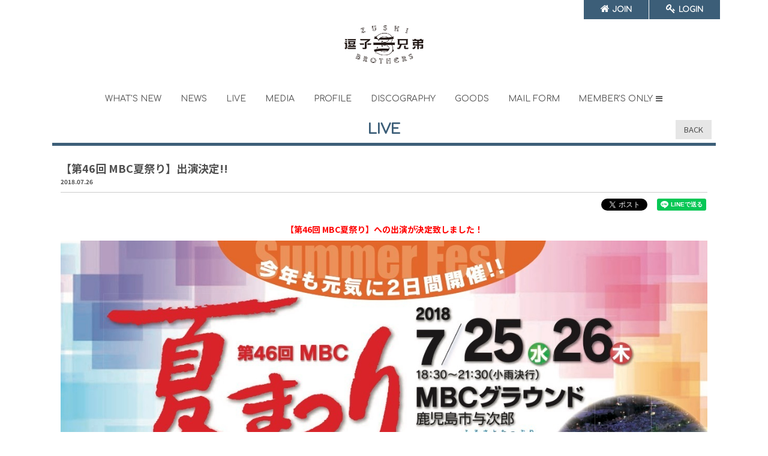

--- FILE ---
content_type: text/html; charset=utf-8
request_url: https://zushi3.net/contents/178866
body_size: 5891
content:
<!DOCTYPE html>
<html>
	<head prefix="og: http://ogp.me/ns# fb: http://ogp.me/ns/fb#">
		<meta charset="utf-8">
		<title>【第46回 MBC夏祭り】出演決定!! | 逗子三兄弟 OFFICIAL WEBSITE</title>
		<meta name="pinterest" content="nopin" description="申し訳ございません。ピンを保存することはお断りしております。" />
		<meta name="description" content="逗子三兄弟の公式ウェブサイト。最新情報、プロフィール、インフォメーション、ディスコグラフィー、会員限定コンテンツなど。">
		<meta name="keywords" content="逗子三兄弟,ずし三兄弟,ずしさんきょうだい,逗子さんきょうだい,逗子,ずし,ZUSHI,湘南,鎌倉">
		<meta name="viewport" content="width=device-width, initial-scale=1.0, minimum-scale=1.0, maximum-scale=1.0, user-scalable=no">
		<meta http-equiv="cleartype" content="on">
		<meta content="authenticity_token" name="csrf-param" />
<meta content="Vpp791oqfLY0G0AUsuooN9mivsUZoOdo4H3sy0aBnPU=" name="csrf-token" />
		<link href="/assets/zushi3/favicon-a0ee30fa96c8324680b565a5a51361d2.png" rel="shortcut icon" type="image/vnd.microsoft.icon" />
		<link href="/assets/zushi3/application-8cc08300b56254f448791d51b2e6e90a.css" media="all" rel="stylesheet" type="text/css" />
		  <script async src="https://www.googletagmanager.com/gtag/js?id=G-1RJS344XZT"></script>
  <script>
    window.dataLayer = window.dataLayer || [];
    function gtag(){dataLayer.push(arguments);}
    gtag('js', new Date());

    gtag('config', 'G-1RJS344XZT');
    gtag('event', 'custom_dimension', {
      'dimension': 'non_member',
      'send_to': 'G-1RJS344XZT',
    });
  </script>

		<link rel="apple-touch-icon-precomposed" href="https://zushi3.net/assets/zushi3/apple-touch-icon.png" type="image/png" />
		<link rel="apple-touch-icon" href="https://zushi3.net/assets/zushi3/apple-touch-icon.png" />
		<meta name="twitter:card" content="summary_large_image">
	<meta name="twitter:site" content="@zushi3_OFFICIAL">
	<meta name="twitter:creator" content="@zushi3_OFFICIAL">
	<meta property="fb:app_id" content="1996866290535219">
	<meta property="og:type" content="article">
	<meta property="og:title" content="【第46回 MBC夏祭り】出演決定!!">
	<meta property="og:url" content="https://zushi3.net/contents/178866">
				<meta property="og:image" content="https://zushi3.net/s3/skiyaki/uploads/ckeditor/pictures/168170/content_%E5%A4%8F.jpg">
				<meta name="twitter:image" content="https://zushi3.net/s3/skiyaki/uploads/ckeditor/pictures/168170/content_%E5%A4%8F.jpg">
			<meta property="og:description" content="【第46回 MBC夏祭り】への出演が決定致しました！&amp;nbsp;■日時２０１８年７月２６日(木)&amp;nbsp;&amp;nbsp;※小雨決行18時30分 〜 21時30分&amp;nbsp;■会場MBCグラウンド（鹿児島市与次郎）&amp;nbsp;■チケット観覧無料">
		<meta property="article:publisher" content="https://www.facebook.com/zushi3">
<meta property="og:locale" content="ja_JP">
<meta property="og:site_name" content="逗子三兄弟 OFFICIAL WEBSITE">

		<meta property="og:image" content="https://zushi3.net/assets/zushi3/ogp.png">
		
<link rel="preload" as="script" href="https://www.googletagmanager.com/gtm.js?id=GTM-KX6M4N9">
<script>(function(w,d,s,l,i){w[l]=w[l]||[];w[l].push({'gtm.start':
new Date().getTime(),event:'gtm.js'});var f=d.getElementsByTagName(s)[0],
j=d.createElement(s),dl=l!='dataLayer'?'&l='+l:'';j.async=true;j.src=
'https://www.googletagmanager.com/gtm.js?id='+i+dl;f.parentNode.insertBefore(j,f);
})(window,document,'script','dataLayer','GTM-KX6M4N9');</script>
	</head>
	<body id="contents" class="show ">

			<script src="https://www.google.com/recaptcha/api.js" type="text/javascript"></script>

		
<noscript><iframe src="https://www.googletagmanager.com/ns.html?id=GTM-KX6M4N9" height="0" width="0" style="display:none;visibility:hidden"></iframe></noscript>

		<header id="header" class="header">
			<div class="container">
				<div class="site-logo">
					<h1><a href="/"><img alt="逗子三兄弟 OFFICIAL WEBSITE" src="/assets/zushi3/logo-a7f1fd4820ea704f7212bd50ff8fffb1.png" /></a></h1>
				</div>
				<div id="js-sp-menu-pos" class="header-menu-wrapp">
					<div class="header-menu">
						<div class="visible-xs side-nav-open">
							<i class="fa fa-bars" aria-hidden="true"></i>
							<span>MENU</span>
						</div>
					</div>
					<nav id="nav" class="global-nav hidden-xs">
						<ul itemscope="itemscope" itemtype="http://www.schema.org/SiteNavigationElement" class="list-unstyled flex flex-wrap justify-between">
							<li itemprop="name"><a href="/updates" itemprop="url"><span>WHAT'S NEW</span></a></li>
<li itemprop="name"><a href="/contents/news" itemprop="url"><span>NEWS</span></a></li>
<li itemprop="name"><a href="/contents/live" itemprop="url"><span>LIVE</span></a></li>
<li itemprop="name"><a href="/contents/media" itemprop="url"><span>MEDIA</span></a></li>
<li itemprop="name"><a href="/profiles" itemprop="url"><span>PROFILE</span></a></li>
<li itemprop="name"><a href="/discography" itemprop="url"><span>DISCOGRAPHY</span></a></li>
<li itemprop="name"><a href="http://www.official-store.jp/zushi3/" itemprop="url" target="_blank"><span>GOODS</span></a></li>
		<li itemprop="name"><span><a href="/pages/contact">MAIL FORM</a></span></li>


							<li class="member-menu side-nav-open"><span>MEMBER'S ONLY</span><i class="fa fa-bars" aria-hidden="true"></i></li>
						</ul>
					</nav>
				</div>
				<div class="header-auth-menu hidden-xs">
					<div class="auth-menu">
	<ul class="list-unstyled flex flex-wrap justify-center ">
			<li><a href="/signup"><i class="fa fa-home" aria-hidden="true"></i><span>JOIN</span></a></li>
			<li><a href="/signin"><i class="fa fa-key" aria-hidden="true"></i><span>LOGIN</span></a></li>
	</ul>
</div>

				</div>
			</div>
		</header>

		<nav id="side-nav" class="side-nav">
	<div id="side-nav-close" class="btn-wrapp">×</div>
	<div class="side-nav-wrapp">
		<div class="free-menu visible-xs">
			<p class="menu-group-name">FREE MENU</p>
			<ul itemscope="itemscope" itemtype="http://www.schema.org/SiteNavigationElement" class="list-unstyled menu-list flex flex-wrap justify-start">
				<li itemprop="name"><a href="/" itemprop="url"><span>TOP PAGE</span></a></li>
				<li itemprop="name"><a href="/updates" itemprop="url"><span>WHAT'S NEW</span></a></li>
<li itemprop="name"><a href="/contents/news" itemprop="url"><span>NEWS</span></a></li>
<li itemprop="name"><a href="/contents/live" itemprop="url"><span>LIVE</span></a></li>
<li itemprop="name"><a href="/contents/media" itemprop="url"><span>MEDIA</span></a></li>
<li itemprop="name"><a href="/profiles" itemprop="url"><span>PROFILE</span></a></li>
<li itemprop="name"><a href="/discography" itemprop="url"><span>DISCOGRAPHY</span></a></li>
<li itemprop="name"><a href="http://www.official-store.jp/zushi3/" itemprop="url" target="_blank"><span>GOODS</span></a></li>
		<li itemprop="name"><span><a href="/pages/contact">MAIL FORM</a></span></li>


			</ul>
		</div>
		<div class="fanclub-menu">
			<div class="member-menu-heading">
	<h2 class="fc-name">逗子三兄弟 OFFICIAL FAN CLUB<br>
	<img alt="ORENCH～オレんち～" class="img-responsive" src="/assets/zushi3/logo_fc-4d7b478461c29a3cdcb7c52b28a31c4f.png" /></h2>
	<div class="auth-menu">
	<ul class="list-unstyled flex flex-wrap justify-center ">
			<li><a href="/signup"><i class="fa fa-home" aria-hidden="true"></i><span>JOIN</span></a></li>
			<li><a href="/signin"><i class="fa fa-key" aria-hidden="true"></i><span>LOGIN</span></a></li>
	</ul>
</div>

	<p class="text-center"><a href="/about/membership" class="link-membership"><small><i class="fa fa-info-circle" aria-hidden="true"></i> ORENCH～オレんち～とは？</small></a></p>
</div>
			<p class="menu-group-name">FANCLUB MENU</p>
			<ul itemscope="itemscope" itemtype="http://www.schema.org/SiteNavigationElement" class="list-unstyled menu-list flex flex-wrap justify-start">
				<li class="has-child">
	
	<span class="js-slide-child"><i class="fa fa-angle-down" aria-hidden="true"></i>メンバー's コラム</span>
	<ul class="list-unstyled list-sub-categories">
		<li itemprop="name"><a href="/contents/column" itemprop="url"><span>ALLコラム</span></a></li>
		<li itemprop="name"><a href="/contents/column/%E9%95%B7%E7%94%B7%20%E5%84%AA%E5%B7%B1&#x27;s%20%E3%82%B3%E3%83%A9%E3%83%A0" itemprop="url"><span>長男 優己's コラム</span></a></li>
		<li itemprop="name"><a href="/contents/column/%E6%AC%A1%E7%94%B7%20%E5%A4%A7%E9%9B%85&#x27;s%20%E3%82%B3%E3%83%A9%E3%83%A0" itemprop="url"><span>次男 大雅's コラム</span></a></li>
		<li itemprop="name"><a href="/contents/column/%E4%B8%89%E7%94%B7%20%E7%BF%94%E9%A6%AC&#x27;s%20%E3%82%B3%E3%83%A9%E3%83%A0" itemprop="url"><span>三男 翔馬's コラム</span></a></li>
	</ul>
</li>
<li itemprop="name">
	
	<a href="/contents/blog" class="btn-ghost" itemprop="url"><span>逗子三兄弟オフィシャルブログ</span></a>
</li>
<li itemprop="name">
	
	<a href="/movies/categories/radio" class="btn-ghost" itemprop="url"><span>実家でトーーク(RADIO)</span></a>
</li>
<li itemprop="name">
	
	<a href="/movies/categories/movie" class="btn-ghost" itemprop="url"><span>逗子三歩(MOVIE)</span></a>
</li>
<li itemprop="name"><a href="/signup" class="btn-ghost" itemprop="url"><span>MAIL MAGAZINE</span></a></li>

			</ul>
		</div>
	</div>
</nav>
<div id="overlay"></div>

		<main class="container">
			
<section class="details-wrapper live">
	<div class="corner-title">
		<h2 class="">
				LIVE
		</h2>
		<div class="historyback hidden-xs">
	<a href="#" onclick="history.back(); return false;">BACK</a>
</div>
	</div>
	<article class="details">
		<div class="title">
			<h3>【第46回 MBC夏祭り】出演決定!!</h3>
		</div>
		<div class="meta">
					<time class="time" datetime="2018-07-26">
						2018.07.26
					</time>
			
		</div>
		<div class="list-share-btns-wrap ">
	<ul class="list-share-btns social-list list-unstyled justify-end">
		<li class="list-share-btns-item btn-twitter">
			<a href="//twitter.com/share?ref_src=twsrc%5Etfw" class="twitter-share-button" data-text="【第46回 MBC夏祭り】出演決定!!" data-url="https://zushi3.net/contents/178866" data-lang="ja" data-show-count="false">Tweet</a>
		</li>
			<li class="list-share-btns-item btn-facebook-share">
				<div class="fb-share-button" data-href="https%3A%2F%2Fzushi3.net%2Fcontents%2F178866" data-layout="button" data-size="small"><a target="_blank" href="//www.facebook.com/sharer/sharer.php?u=https%3A%2F%2Fzushi3.net%2Fcontents%2F178866&amp;src=sdkpreparse" class="fb-xfbml-parse-ignore">シェア</a></div>
			</li>
			<li class="list-share-btns-item btn-line">
				<div class="line-it-button" data-lang="ja" data-type="share-a" data-url="https://zushi3.net/contents/178866" data-color="default" data-size="small" data-count="false" data-ver="3" style="display: none;"></div>
			</li>
	</ul>
</div>


		<div class="body"><p style="text-align: center;"><span style="color: rgb(255, 0, 0);"><span style="font-size: 14px;"><strong><span style="letter-spacing: 0px;">【第46回 MBC夏祭り】への出演が決定致しました！</span></strong></span></span></p>

<p style="text-align: center;"><img alt="" src="/s3/skiyaki/uploads/ckeditor/pictures/168170/content_%E5%A4%8F.jpg" style="width: 1240px; height: 1753px;" /></p>

<p style="text-align: center;">&nbsp;</p>

<div class="m_8704484042283172407yiv1730887192MsoNormal" style=""><span style="font-size: 16px;"><span style="color: rgb(255, 0, 0);"><strong>■日時</strong></span></span></div>

<div class="m_8704484042283172407yiv1730887192MsoNormal" style=""><strong><span style="font-size: 10pt;">２０１８年７月２６日(木)<span>&nbsp;&nbsp;</span>※小雨決行</span></strong></div>

<div class="m_8704484042283172407yiv1730887192MsoNormal" style=""><strong>18時30分 〜 21時30分</strong></div>

<div class="m_8704484042283172407yiv1730887192MsoNormal" style="">&nbsp;</div>

<div class="m_8704484042283172407yiv1730887192MsoNormal" style=""><strong><span style="color: rgb(255, 0, 0);"><span style="font-size: 16px;">■会場</span></span></strong></div>

<div class="m_8704484042283172407yiv1730887192MsoNormal" style=""><strong><span style="font-size: 10pt;">MBCグラウンド（鹿児島市与次郎）</span></strong></div>

<div class="m_8704484042283172407yiv1730887192MsoNormal" style="">&nbsp;</div>

<div class="m_8704484042283172407yiv1730887192MsoNormal" style="">
<div class="m_8704484042283172407yiv1730887192MsoNormal" style=""><strong><span style="color: rgb(255, 0, 0);"><span style="font-size: 16px;">■チケット</span></span></strong></div>

<div class="m_8704484042283172407yiv1730887192MsoNormal" style=""><strong><span style="font-size: 10pt;">観覧無料</span></strong></div>
</div>
</div>

		<div class="next-prev clearfix">
				<div class="btn-next pull-right">
					<a href="/contents/180849" class="btn btn-default btn-sm">次の記事</a>
				</div>
			<div class="btn-list text-center">
				<a href="/contents/live" class="btn btn-default btn-sm">一覧へ戻る</a>
			</div>
				<div class="btn-prev pull-left">
					<a href="/contents/175216" class="btn btn-default btn-sm">前の記事へ</a>
				</div>
		</div>
	</article>
</section>

		</main>

		<footer id="footer" class="footer">

			<div class="text-center social-links">
				<ul class="list-inline">
					<li class="links-twitter">
						<a href="https://twitter.com/zushi3_OFFICIAL" target="_blank"><i class="fa fa-twitter" aria-hidden="true"></i><br><small>zushi3_OFFICIAL</small></a>
					</li>
					<li class="links-facebook">
						<a href="https://www.facebook.com/zushi3" target="_blank"><i class="fa fa-facebook-square" aria-hidden="true"></i><br><small>zushi3+</small></a>
					</li>
					<li class="links-instagram">
						<a href="https://www.amazon.co.jp/s/ref=nb_sb_ss_ime_c_0_6?__mk_ja_JP=%E3%82%AB%E3%82%BF%E3%82%AB%E3%83%8A&amp;url=search-alias%3Daps&amp;field-keywords=%E9%80%97%E5%AD%90%E4%B8%89%E5%85%84%E5%BC%9F&amp;sprefix=%E9%80%97%E5%AD%90%E4%B8%89%E5%85%84%E5%BC%9F%E3%80%80%2Caps%2C229&amp;rh=i%3Aaps%2Ck%3A%E9%80%97%E5%AD%90%E4%B8%89%E5%85%84%E5%BC%9F" target="_blank"><i class="fa fa-amazon" aria-hidden="true"></i><br><small>amazon</small></a>
					</li>
					<li class="links-facebook">
						<a href="https://itunes.apple.com/jp/artist/id380076321" target="_blank"><i class="fa fa-apple" aria-hidden="true"></i><br><small>apple</small></a>
					</li>
					<li class="links-facebook">
						<a href="https://www.instagram.com/zushistagram/" target="_blank"><i class="fa fa-instagram" aria-hidden="true"></i><br><small>instagram</small></a>
					</li>
				</ul>
			</div>
			<div class="footer-menu">
				<div class="footer-menu-title visible-xs">
					<h3>Support Menu</h3>
					<i class="fa fa-angle-down" aria-hidden="true"></i>
				</div>
				<div class="footer-menu-list">
					<ul class="list-unstyled flex flex-wrap justify-start">
						<li><a href="/about/membership">当サイトについて</a></li>
						<li><a href="/about/account">アカウントについて</a></li>
							<li><a href="/about/payment">お支払いについて</a></li>
						<li><a href="/about/terms">利用規約</a></li>
						<li><a href="/about/privacy">個人情報保護方針</a></li>
							<li><a href="/about/law">特商法に基づく表示</a></li>
						<li><a href="/about/environment">推奨環境</a></li>
						<li><a href="/help">よくあるご質問</a></li>
							<li><a href="/dashboard">MY PAGE</a></li>
							<li><a href="/dashboard/status">会員退会</a></li>
					</ul>
				</div>
				<div class="text-center footer-text">
					<p>掲載されているすべてのコンテンツ<br class="visible-xs">(記事、画像、音声データ、映像データ等)の無断転載を禁じます。</p>
					<p class="copyright">&copy; 2026 逗子三兄弟 All Rigthts Reserverd. powered by <a href="https://etb-rights.com/" target="_blank">ETB RIGHTS</a>, <a href="https://skiyaki.com" target="_blank">SKIYAKI.inc</a></p>
				</div>
			</div>
		</footer>

		<!-- site_code=zushi3 -->
		<script src="/assets/zushi3/application-1d5de31afc6ec247ecc15a6903852ddb.js" type="text/javascript"></script>
		<script src="/assets/app/application_select_payment_type_form-47814d8c24b71831ca96a6510e21ddd9.js" type="text/javascript"></script>
		<script src="https://d.line-scdn.net/r/web/social-plugin/js/thirdparty/loader.min.js" async="async" defer="defer"></script>
		<script async src="//platform.twitter.com/widgets.js" charset="utf-8"></script>
		<script src="https://ajaxzip3.github.io/ajaxzip3.js" charset="UTF-8"></script>
		
<div id="fb-root"></div>
<script async defer crossorigin="anonymous" src="//connect.facebook.net/ja_JP/sdk.js#xfbml=1&version=v24.0&appId=1996866290535219"></script>
		

	</body>
</html>
